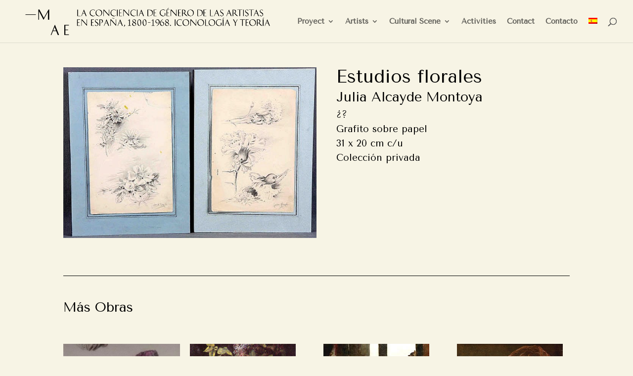

--- FILE ---
content_type: text/css; charset=utf-8
request_url: https://maes.unizar.es/wp-content/et-cache/23818/et-core-unified-deferred-23818.min.css?ver=1769022530
body_size: 537
content:
.et_pb_section_0.et_pb_section,.et_pb_section_1.et_pb_section{padding-top:0px;padding-right:0px;padding-bottom:0px;padding-left:0px;background-color:#f7f4e5!important}.et_pb_row_0.et_pb_row{padding-top:0px!important;padding-right:0px!important;padding-bottom:0px!important;padding-left:0px!important;padding-top:0;padding-right:0px;padding-bottom:0;padding-left:0px}.et_pb_row_0,body #page-container .et-db #et-boc .et-l .et_pb_row_0.et_pb_row,body.et_pb_pagebuilder_layout.single #page-container #et-boc .et-l .et_pb_row_0.et_pb_row,body.et_pb_pagebuilder_layout.single.et_full_width_portfolio_page #page-container #et-boc .et-l .et_pb_row_0.et_pb_row{max-width:1455px}.et_pb_image_0 .et_pb_image_wrap img{max-height:400px;width:auto}.et_pb_image_0{margin-top:50px!important;margin-bottom:50px!important;max-width:600px;text-align:right;margin-right:0}.et_pb_divider_0:before{border-top-color:#000000}.et_pb_text_1 h1{font-family:'Tenor Sans',Helvetica,Arial,Lucida,sans-serif}.et_pb_text_1{padding-top:0px!important;margin-top:0px!important;margin-bottom:-1px!important}.et_pb_section_1{z-index:10;box-shadow:6px -2px 30px -14px rgba(0,0,0,0.3)}.et_pb_section_2.et_pb_section{padding-top:0px;padding-right:0px;padding-bottom:0px;padding-left:0px;margin-bottom:0px;margin-left:0px;background-color:#f7f4e5!important}.et_pb_fullwidth_image_0{min-height:248.7px;padding-bottom:0px!important;margin-bottom:0px!important}.et_pb_column_1{padding-top:50px;padding-right:40px;padding-bottom:50px;padding-left:40px}@media only screen and (max-width:980px){.et_pb_image_0{text-align:center;margin-left:auto;margin-right:auto}.et_pb_image_0 .et_pb_image_wrap img{width:auto}}@media only screen and (max-width:767px){.et_pb_image_0 .et_pb_image_wrap img{width:auto}}

--- FILE ---
content_type: text/css; charset=utf-8
request_url: https://maes.unizar.es/wp-content/et-cache/23818/et-core-unified-deferred-23818.min.css?ver=1769022530
body_size: 537
content:
.et_pb_section_0.et_pb_section,.et_pb_section_1.et_pb_section{padding-top:0px;padding-right:0px;padding-bottom:0px;padding-left:0px;background-color:#f7f4e5!important}.et_pb_row_0.et_pb_row{padding-top:0px!important;padding-right:0px!important;padding-bottom:0px!important;padding-left:0px!important;padding-top:0;padding-right:0px;padding-bottom:0;padding-left:0px}.et_pb_row_0,body #page-container .et-db #et-boc .et-l .et_pb_row_0.et_pb_row,body.et_pb_pagebuilder_layout.single #page-container #et-boc .et-l .et_pb_row_0.et_pb_row,body.et_pb_pagebuilder_layout.single.et_full_width_portfolio_page #page-container #et-boc .et-l .et_pb_row_0.et_pb_row{max-width:1455px}.et_pb_image_0 .et_pb_image_wrap img{max-height:400px;width:auto}.et_pb_image_0{margin-top:50px!important;margin-bottom:50px!important;max-width:600px;text-align:right;margin-right:0}.et_pb_divider_0:before{border-top-color:#000000}.et_pb_text_1 h1{font-family:'Tenor Sans',Helvetica,Arial,Lucida,sans-serif}.et_pb_text_1{padding-top:0px!important;margin-top:0px!important;margin-bottom:-1px!important}.et_pb_section_1{z-index:10;box-shadow:6px -2px 30px -14px rgba(0,0,0,0.3)}.et_pb_section_2.et_pb_section{padding-top:0px;padding-right:0px;padding-bottom:0px;padding-left:0px;margin-bottom:0px;margin-left:0px;background-color:#f7f4e5!important}.et_pb_fullwidth_image_0{min-height:248.7px;padding-bottom:0px!important;margin-bottom:0px!important}.et_pb_column_1{padding-top:50px;padding-right:40px;padding-bottom:50px;padding-left:40px}@media only screen and (max-width:980px){.et_pb_image_0{text-align:center;margin-left:auto;margin-right:auto}.et_pb_image_0 .et_pb_image_wrap img{width:auto}}@media only screen and (max-width:767px){.et_pb_image_0 .et_pb_image_wrap img{width:auto}}